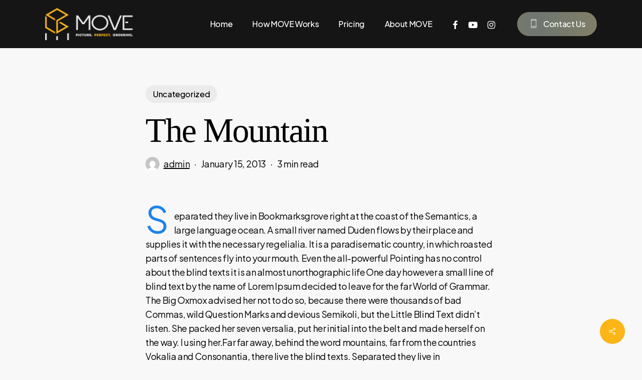

--- FILE ---
content_type: text/css
request_url: https://move2order.com/wp-content/themes/salient-child/style.css?ver=15.1.1
body_size: 231
content:
/*
Theme Name: Salient Child Theme
Description: This is a custom child theme for Salient
Theme URI:   https://themeforest.net/item/salient-responsive-multipurpose-theme/4363266
Author: ThemeNectar
Author URI:  https://themeforest.net/user/themenectar
Template: salient
Version: 1.0
*/

/* Mobile Navigation */
p#breadcrumbs {
	display: none;
	visibility: hidden;
}
#slide-out-widget-area-bg.fullscreen-inline-images .nectar-ocm-image-wrap-outer {
	background-color: #0d0d0d;
}

#slide-out-widget-area-bg.open .nectar-ocm-image.current {
    opacity: 0.2 !important;
    background-size: auto auto !important;
    background-repeat: repeat !important;
}

#slide-out-widget-area.fullscreen-inline-images .inner .off-canvas-menu-container li a {
	font-size: 30px;
	font-weight: 600;
}
#slide-out-widget-area.fullscreen-inline-images .inner .off-canvas-menu-container li a:hover {
	opacity: 0.65;
}
#slide-out-widget-area.fullscreen-inline-images .inner .off-canvas-menu-container li a[aria-current="page"]:hover {
	opacity: 1;
}

#slide-out-widget-area.fullscreen-inline-images .inner .off-canvas-menu-container li a[aria-current="page"] span {
	color: #fbb516;
}

#slide-out-widget-area.fullscreen-inline-images .inner .off-canvas-menu-container li a span::after, 
#slide-out-widget-area.fullscreen-inline-images .inner .off-canvas-menu-container li[class*="current"] a span::after {
	display: none;
	visibility: hidden;
}